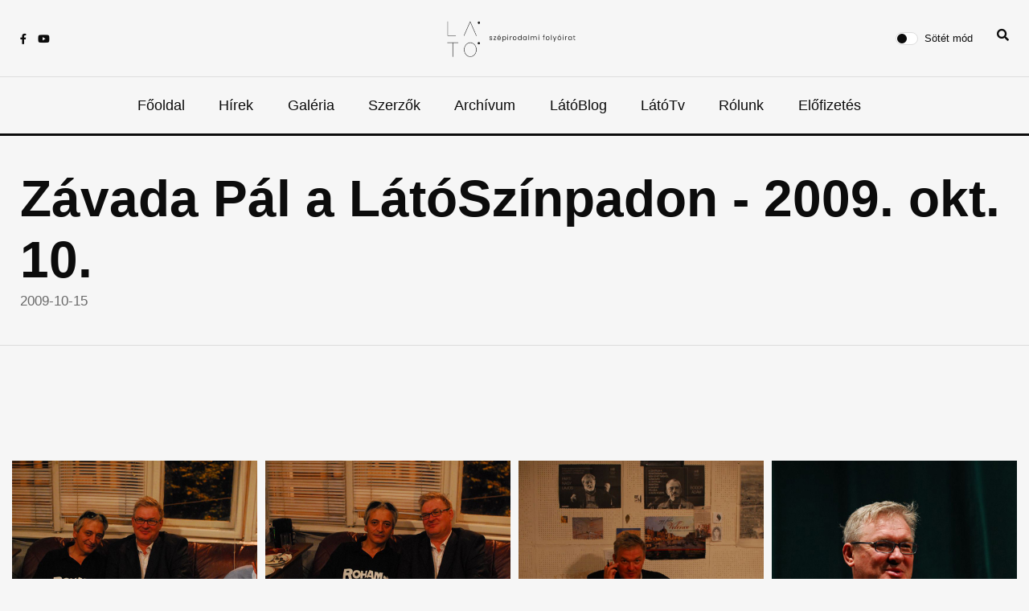

--- FILE ---
content_type: text/html; charset=UTF-8
request_url: https://www.lato.ro/galeria/gallery47
body_size: 3850
content:
<base href="../../"><!doctype html>
<html lang="en">

<head>
    <!-- Google tag (gtag.js) -->
    <script async src="https://www.googletagmanager.com/gtag/js?id=G-VX3LG3DVD2"></script>
	<script type="text/javascript" charset="UTF-8" src="//cdn.cookie-script.com/s/dd21d9a7f52ad1f96c5f6412131d74f9.js"></script>
    <script>
    window.dataLayer = window.dataLayer || [];

    function gtag() {
        dataLayer.push(arguments);
    }
    gtag('js', new Date());

    gtag('config', 'G-VX3LG3DVD2');
    </script>
    <meta charset="utf-8">
    <meta name="viewport" content="width=device-width, initial-scale=1, shrink-to-fit=no">
    <meta name="theme-color" content="#f6f6f6" />

    <!-- SEO Section -->
    <title>Látó | gallery47</title>
    <meta name="description" content="Látó, szépirodalmi havilap">
    <meta name="keywords" content="Látó, szépirodalmi havilap">
    <meta property="og:title" content="Látó | gallery47" />
    <meta property="og:description" content="Látó, szépirodalmi havilap" />
    <meta property="og:image" content="uploads/page_images/1663.jpg" />

    <!-- FAVICON FILES -->
    <link href="images/favicon.png" rel="apple-touch-icon" sizes="144x144">
    <link href="images/favicon.png" rel="apple-touch-icon" sizes="114x114">
    <link href="images/favicon.png" rel="apple-touch-icon" sizes="72x72">
    <link href="images/favicon.png" rel="apple-touch-icon">
    <link href="images/favicon.png" rel="shortcut icon">

    <link rel="preconnect" href="https://fonts.googleapis.com">
    <link rel="preconnect" href="https://fonts.gstatic.com" crossorigin>
    <link href="https://fonts.googleapis.com/css2?family=Raleway:wght@400;500;600;700&display=swap" rel="stylesheet">

    <!-- CSS FILES -->
    <link rel="stylesheet" href="css/fontawesome.min.css">
    <link rel="stylesheet" href="css/swiper.min.css">
    <link rel="stylesheet" href="css/bootstrap.min.css">
    <link rel="stylesheet" href="https://rawgit.com/LeshikJanz/libraries/master/Bootstrap/baguetteBox.min.css">
    <link rel="stylesheet" href="css/style2.css">

</head>

<body>
    <nav class="sticky-navbar">
        <div class="logo"> <a href="fooldal"><img src="uploads/logo.jpg" alt="Image"></a> </div>
        <!-- end logo -->
        <div class="site-menu">
            <ul>
                              <li><a href="fooldal">Főoldal</a></li>              <li><a href="hirek">Hírek</a></li>              <li><a href="galeriak">Galéria</a></li>              <li><a href="koltok-irok">Szerzők</a></li>              <li><a href="folyoiratok">Archívum</a></li>              <li><a href="blogok">LátóBlog</a></li>              <li><a href="lato-tv">LátóTv</a></li>              <li><a href="rolunk">Rólunk</a></li>              <li><a href="elofizetesek">Előfizetés</a></li>            </ul>
        </div>
        <!-- end site-menu -->
    </nav>
    <!--end sticky-navbar -->
    <div class="scrollup">
        <svg class="progress-circle" width="100%" height="100%" viewBox="-2 -2 104 104">
            <path d="M50,1 a49,49 0 0,1 0,98 a49,49 0 0,1 0,-98"></path>
        </svg>
    </div>
    <aside class="side-widget">
        <div class="close-button"><i class="fal fa-times"></i></div>
        <!-- end close-button -->
        <figure class="logo">
            <img src="images/logo-dark.png" alt="Image" class="logo-light">
            <img src="images/logo.png" alt="Image" class="logo-dark">
        </figure>
        <div class="inner">
            <div class="widget">
                <div class="site-menu">
                    <ul>
                                          <li><a href="fooldal">Főoldal</a></li>                  <li><a href="hirek">Hírek</a></li>                  <li><a href="galeriak">Galéria</a></li>                  <li><a href="koltok-irok">Szerzők</a></li>                  <li><a href="folyoiratok">Archívum</a></li>                  <li><a href="blogok">LátóBlog</a></li>                  <li><a href="lato-tv">LátóTv</a></li>                  <li><a href="rolunk">Rólunk</a></li>                  <li><a href="elofizetesek">Előfizetés</a></li>                    </ul>
                </div>
                <!-- end site-menu -->
            </div>
        </div>
        <!-- end inner -->
    </aside>
    <!-- end side-widget -->

    <!-- end search-box -->
    <header class="header">
        <div class="container">
            <div class="left-side">
                <div class="social-media">
                    <ul>
                        <li><a href="https://www.facebook.com/latofolyoirat" target="_blank"><i
                                    class="fab fa-facebook-f"></i></a></li>
                        <li><a href="https://www.youtube.com/channel/UC-TVxkJa1r9ulbM11l133Rg" target="_blank"><i
                                    class="fab fa-youtube"></i></a></li>
                    </ul>
                </div>
                <!-- end social-connected -->
            </div>
            <!-- end left-side -->
            <div class="logo">
                <a href="fooldal">
                    <img src="images/logo-dark.png" alt="Image" class="logo-light">
                    <img src="images/logo.png" alt="Image" class="logo-dark">
                </a>
            </div>
            <!-- end logo -->
            <div class="right-side d-flex">
                <div class="custom-control custom-switch">
                    <input type="checkbox" class="custom-control-input" id="darkSwitch">
                    <label class="custom-control-label" for="darkSwitch">Sötét mód</label>
                </div>
                <div class="nav-item navbar-icon-link" data-bs-toggle="search">
                    <i class="fa fa-search"></i>
                </div>
                <!-- end custom-control -->
            </div>
            <!-- end right-side -->
        </div>
        <!-- end container -->
    </header>
    <!-- end header -->
    <nav class="navbar">
        <div class="container">
            <div class="hamburger-menu d-md-none"> <i class="fal fa-bars"></i> </div>
            <!-- end hamburger-menu -->
            <div class="logo"> <a href="fooldal">
                    <img src="images/logo-dark.png" alt="Image" class="logo-light">
                    <img src="images/logo.png" alt="Image" class="logo-dark"></a> </div>
            <!-- end logo -->
            <div class="site-menu">
                <ul>
                                    <li><a href="fooldal">Főoldal</a></li>                <li><a href="hirek">Hírek</a></li>                <li><a href="galeriak">Galéria</a></li>                <li><a href="koltok-irok">Szerzők</a></li>                <li><a href="folyoiratok">Archívum</a></li>                <li><a href="blogok">LátóBlog</a></li>                <li><a href="lato-tv">LátóTv</a></li>                <li><a href="rolunk">Rólunk</a></li>                <li><a href="elofizetesek">Előfizetés</a></li>                </ul>
            </div>
            <!-- end site-menu -->
        </div>
        <!-- end container -->
    </nav>
    <!-- end navbar --><!-- end navbar -->
<section class="page-header">
  <div class="container">
    <div class="row">
	  <div class="col-12">
		<h2>Závada Pál a LátóSzínpadon - 2009. okt. 10.</h2>
		  <p>2009-10-15</p>
		</div>
		<!-- end col-12 -->
	  </div>
    <!-- end row -->
  </div>
  <!-- end container -->
</section>
<!-- end single-header -->
<section class="content-section">
  <div class="container">
    <div class="tz-gallery">
      <div class="row justify-content-center">

        <div class="col-12 mb-5">
                  </div>

                    <div class="col-sm-6 col-md-3">
              <a class="lightbox" href="uploads/gallery/1663.jpg">
                <div class="gallery-img" style="background-image:url(uploads/gallery/1663.jpg)">
                </div>
              </a>
            </div>            <div class="col-sm-6 col-md-3">
              <a class="lightbox" href="uploads/gallery/1662.jpg">
                <div class="gallery-img" style="background-image:url(uploads/gallery/1662.jpg)">
                </div>
              </a>
            </div>            <div class="col-sm-6 col-md-3">
              <a class="lightbox" href="uploads/gallery/1661.jpg">
                <div class="gallery-img" style="background-image:url(uploads/gallery/1661.jpg)">
                </div>
              </a>
            </div>            <div class="col-sm-6 col-md-3">
              <a class="lightbox" href="uploads/gallery/1660.jpg">
                <div class="gallery-img" style="background-image:url(uploads/gallery/1660.jpg)">
                </div>
              </a>
            </div>            <div class="col-sm-6 col-md-3">
              <a class="lightbox" href="uploads/gallery/1659.jpg">
                <div class="gallery-img" style="background-image:url(uploads/gallery/1659.jpg)">
                </div>
              </a>
            </div>            <div class="col-sm-6 col-md-3">
              <a class="lightbox" href="uploads/gallery/1658.jpg">
                <div class="gallery-img" style="background-image:url(uploads/gallery/1658.jpg)">
                </div>
              </a>
            </div>            <div class="col-sm-6 col-md-3">
              <a class="lightbox" href="uploads/gallery/1657.jpg">
                <div class="gallery-img" style="background-image:url(uploads/gallery/1657.jpg)">
                </div>
              </a>
            </div>            <div class="col-sm-6 col-md-3">
              <a class="lightbox" href="uploads/gallery/1656.jpg">
                <div class="gallery-img" style="background-image:url(uploads/gallery/1656.jpg)">
                </div>
              </a>
            </div>            <div class="col-sm-6 col-md-3">
              <a class="lightbox" href="uploads/gallery/1655.jpg">
                <div class="gallery-img" style="background-image:url(uploads/gallery/1655.jpg)">
                </div>
              </a>
            </div>            <div class="col-sm-6 col-md-3">
              <a class="lightbox" href="uploads/gallery/1654.jpg">
                <div class="gallery-img" style="background-image:url(uploads/gallery/1654.jpg)">
                </div>
              </a>
            </div>            <div class="col-sm-6 col-md-3">
              <a class="lightbox" href="uploads/gallery/1653.jpg">
                <div class="gallery-img" style="background-image:url(uploads/gallery/1653.jpg)">
                </div>
              </a>
            </div>            <div class="col-sm-6 col-md-3">
              <a class="lightbox" href="uploads/gallery/1652.jpg">
                <div class="gallery-img" style="background-image:url(uploads/gallery/1652.jpg)">
                </div>
              </a>
            </div>            <div class="col-sm-6 col-md-3">
              <a class="lightbox" href="uploads/gallery/1651.jpg">
                <div class="gallery-img" style="background-image:url(uploads/gallery/1651.jpg)">
                </div>
              </a>
            </div>            <div class="col-sm-6 col-md-3">
              <a class="lightbox" href="uploads/gallery/1650.jpg">
                <div class="gallery-img" style="background-image:url(uploads/gallery/1650.jpg)">
                </div>
              </a>
            </div>            <div class="col-sm-6 col-md-3">
              <a class="lightbox" href="uploads/gallery/1649.jpg">
                <div class="gallery-img" style="background-image:url(uploads/gallery/1649.jpg)">
                </div>
              </a>
            </div>            <div class="col-sm-6 col-md-3">
              <a class="lightbox" href="uploads/gallery/1648.jpg">
                <div class="gallery-img" style="background-image:url(uploads/gallery/1648.jpg)">
                </div>
              </a>
            </div>            <div class="col-sm-6 col-md-3">
              <a class="lightbox" href="uploads/gallery/1647.jpg">
                <div class="gallery-img" style="background-image:url(uploads/gallery/1647.jpg)">
                </div>
              </a>
            </div>            <div class="col-sm-6 col-md-3">
              <a class="lightbox" href="uploads/gallery/1646.jpg">
                <div class="gallery-img" style="background-image:url(uploads/gallery/1646.jpg)">
                </div>
              </a>
            </div>      </div>
    </div>
  </div>
  <!-- end container -->
</section>
<!-- end content-section -->
<footer class="footer">
    <div class="container pb-4">
        <div class="row mb-3">

            <div class="col-12 col-md-6 col-lg-4 mb-lg-0 mb-4 mx-auto mb-5 mb-lg-0 d-flex flex-column justify-content-between">
                <div>
                    <h6 class="text-light text-uppercase text-center text-sm-start text-bold">Közösségi oldalak</h6>
                    <ul class="nav nav-light d-flex justify-content-center text-center text-sm-start gap-3">
                        <li class="mx-2"><a href="https://www.facebook.com/latofolyoirat" target="_blank"><i
                                    class="fab fa-facebook-f"></i></a></li>
                        <li class="mx-2"><a href="https://www.youtube.com/channel/UC-TVxkJa1r9ulbM11l133Rg"
                                target="_blank"><i class="fab fa-youtube"></i></a></li>
                    </ul>
                </div>
                <div class="d-sm-flex flex-column align-items-center justify-content-center justify-content-sm-between pt-5">
                    <a class="d-block text-center text-sm-start d-sm-inline-block" href="/fooldal">
                        <img src="images/logo-sm-dark.svg" width="130" alt="Netconf logo">
                    </a>
                </div>

            </div>

            <!--<div class="col-12 col-md-6 col-lg-4 mb-lg-0 mb-4">-->
            <!--    <h6 class="text-light text-uppercase text-center text-sm-start">Információk</h6>-->
            <!--    <ul class="nav nav-light flex-column text-center text-sm-start">-->
                                <!--    </ul>-->
            <!--</div>-->

            <div class="col-12 col-lg-4  mb-5 mb-lg-0 d-flex flex-column justify-content-between">
                <div>
                    <h6 class="text-light text-uppercase text-center text-sm-start text-bold">Általános</h6>
                    <ul class="nav nav-light flex-column text-center text-sm-start">
                                        <li class="nav-item mb-2">
                    <a href="altalanos/felhasznalasi-feltetelek" class="nav-link p-0 fw-normal">Termeni și condiții (Felhasználási feltételek)</a>
                </li>                <li class="nav-item mb-2">
                    <a href="altalanos/adatvedelmi-szabalyzat" class="nav-link p-0 fw-normal">Politică de confidențialitate (Adatvédelmi szabályzat)</a>
                </li>                <li class="nav-item mb-2">
                    <a href="altalanos/suti-beallitasok" class="nav-link p-0 fw-normal">Politică de cookie (Süti beállítások)</a>
                </li>                <li class="nav-item mb-2">
                    <a href="altalanos/szallitasi-feltetelek" class="nav-link p-0 fw-normal">Livrare (Szállítási feltételek)</a>
                </li>                <li class="nav-item mb-2">
                    <a href="altalanos/lemondasi-feltetelek" class="nav-link p-0 fw-normal">Anulare (Lemondási feltételek)</a>
                </li>                    </ul>
                </div>
                
                <div class="mb-md-0 mt-3 mt-lg-5 fs-sm text-light opacity-60 text-center text-sm-start">
                    <a class="d-block text-center text-sm-start d-sm-inline-block" href="https://anpc.ro/">
                        <img src="images/B_ANPC-Te-Respecta-RO-1.png" width="130" alt="B_ANPC-Te-Respecta-RO-1">
                    </a>
                </div>
            </div>

            <div class="mb-md-0 col-12 col-lg-4 mb-4 d-flex flex-column justify-content-between">
                <div>
                    
                    <h6 class="text-light text-uppercase text-center text-sm-start text-bold">Kapcsolatfelvétel</h6>
                    <ul class="nav nav-light d-flex flex-column justify-content-center text-center text-sm-start gap-3">
                        <li class="mx-2"><a>REDACTIA "LATO"</a></li>
                        <li class="mx-2">Tirgu Mures <br> Irányítószám: 540027 <br> Str. Tusnad, nr.5</li>
                        <li class="mx-2">CIF: 5122408</li>
                        <li class="mx-2 d-flex text-nowrap justify-content-center">E-mail: <a href="mailto:fundatia.arankagyorgy@gmail.com" class="nav-link p-0 fw-normal text-wrap word-break ml-2" target="_blank">fundatia.arankagyorgy@gmail.com</a></li>
                    </ul>
                </div>
                <div
                    class="mb-md-0 mt-3 mt-lg-5 fs-sm text-light opacity-60 text-center text-sm-start d-flex justify-content-center">
                    <script src="https://mny.ro/npId.js?p=132330" type="text/javascript" data-version="orizontal"
                        data-contrast-color="#f88c1100"></script>
                </div>
            </div>
        </div>
    </div>
    <div class="container pt-4">
        <div class="row mt-3 justify-content-center">
            <!-- end col-4 -->
            <div class="col-12"> <span class="copyright">Copyright &copy;<script>
                    document.write(new Date().getFullYear());
                    </script> All rights reserved | <a href="https://prismasolutions.ro" target="_blank"
                        class="text-white">Prisma Solutions</a></span> </div>
            <!-- end col-12 -->
        </div>
        <!-- end row -->
    </div>
    <!-- end container -->
</footer>
<!-- end footer -->
<!-- JS FILES -->

<div class="search-area-wrapper">
    <div class="search-area d-flex align-items-center justify-content-center">
        <div class="close-btn">
            <i class="fa fa-times"></i>
        </div>
        <form class="search-area-form" action="search" method="GET">
            <div class="mb-4 position-relative">
                <input class="search-area-input" type="search" name="search" id="search" placeholder="Keresés" ?="">
                <button class="search-area-button" type="submit">
                    <i class="fa fa-search"></i>
                </button>
            </div>
        </form>
    </div>
</div>

<script src="js/jquery.min.js"></script>
<script src="js/bootstrap.min.js"></script>
<script src="js/swiper.min.js"></script>
<script src="js/dark-mode-switch.min.js"></script>
<script src="js/scripts.js"></script>
<script src="https://cdnjs.cloudflare.com/ajax/libs/baguettebox.js/1.8.1/baguetteBox.min.js"></script>
<script src="https://cdnjs.cloudflare.com/ajax/libs/slick-carousel/1.6.0/slick.js"></script>
<script>
baguetteBox.run('.tz-gallery');
</script>
<script>
// ------------------------------------------------------- //
//   Open & Close Search Panel
// ------------------------------------------------------ //
$('[data-bs-toggle="search"]').on("click", function() {
    $(".search-area-wrapper").show();
    $(".search-area-input").focus();
});

$(".search-area-wrapper .close-btn").on("click", function() {
    $(".search-area-wrapper").hide();
});
$(document).ready(function() {
    $('.customer-logos').slick({
        slidesToShow: 6,
        slidesToScroll: 1,
        autoplay: true,
        autoplaySpeed: 1500,
        arrows: false,
        dots: false,
        pauseOnHover: false,
        responsive: [{
            breakpoint: 768,
            settings: {
                slidesToShow: 4
            }
        }, {
            breakpoint: 520,
            settings: {
                slidesToShow: 3
            }
        }]
    });
});
</script>

</body>

</html>